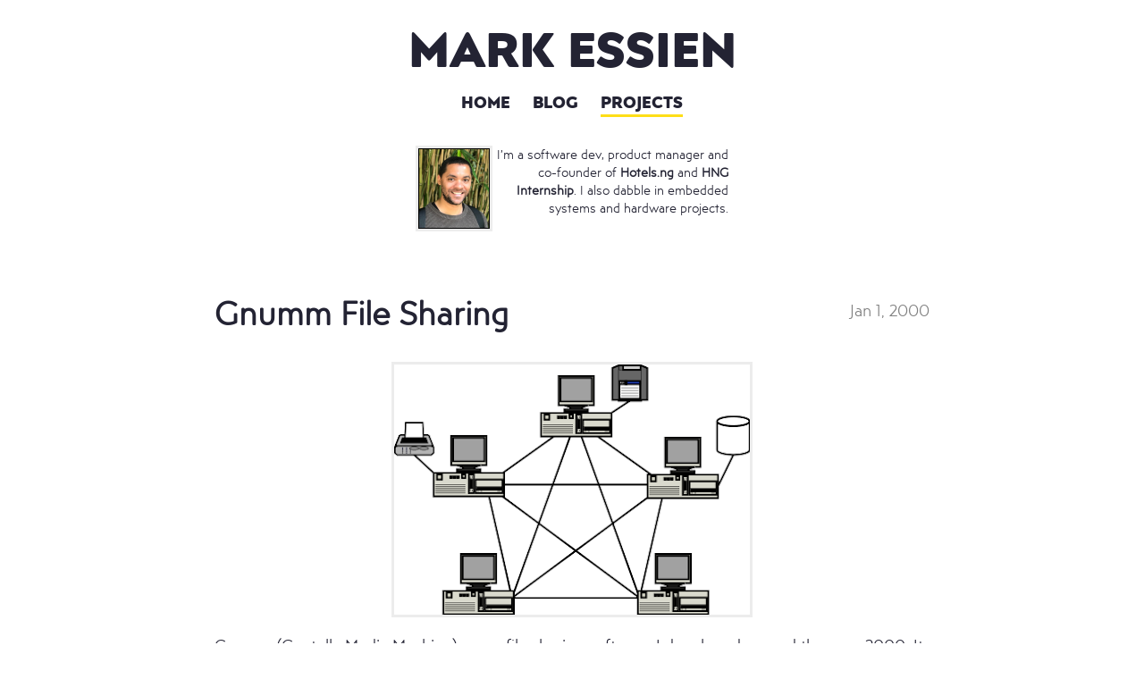

--- FILE ---
content_type: text/html
request_url: https://markessien.com/projects/gnumm/
body_size: 1440
content:
<!DOCTYPE html>
<html><head>
	<meta charset="utf-8" />
	<meta http-equiv="X-UA-Compatible" content="IE=edge"><title>Gnumm File Sharing - Mark Essien</title><link rel="icon" type="image/png" href=https://markessien.com/img/me.png /><meta name="viewport" content="width=device-width, initial-scale=1">

	<meta property="og:description" content="" />
	<meta name="twitter:description" content="" />
	<meta name="description" content="Personal Blog of Mark Essien" />
	<meta name="description" content="" />

	<meta property="og:title" content="Gnumm File Sharing | Mark Essien" />
	<meta name="twitter:title" content="Gnumm File Sharing | Mark Essien" />

	<meta property="og:image" content=""/>
	<meta itemprop="name" content="Gnumm File Sharing | Mark Essien" />
	<meta name="application-name" content="Gnumm File Sharing | Mark Essien" />
	<meta property="og:site_name" content="" />
	<meta property="og:url" content="https://markessien.com/projects/gnumm/">
  <meta property="og:site_name" content="Mark Essien">
  <meta property="og:title" content="Gnumm File Sharing">
  <meta property="og:description" content="Gnumm (Gnutella Media Machine) was a file sharing software I developed around the year 2000. It was an implementation of the Gnutella protocol as well as the OpenNap protocol. Files were shared across both networks. Additionally, the software implemented an optimisation for Gnutella that used supernodes to avoid the packet flooding that generally happened with Gnutella when the network became too large.
The software was shut down after being acquired.">
  <meta property="og:locale" content="en_us">
  <meta property="og:type" content="article">
    <meta property="article:section" content="projects">
    <meta property="article:published_time" content="2000-01-01T00:00:00+00:00">
    <meta property="article:modified_time" content="2021-01-02T00:00:00+00:00">

  <meta name="twitter:card" content="summary">
  <meta name="twitter:title" content="Gnumm File Sharing">
  <meta name="twitter:description" content="Gnumm (Gnutella Media Machine) was a file sharing software I developed around the year 2000. It was an implementation of the Gnutella protocol as well as the OpenNap protocol. Files were shared across both networks. Additionally, the software implemented an optimisation for Gnutella that used supernodes to avoid the packet flooding that generally happened with Gnutella when the network became too large.
The software was shut down after being acquired.">
<script src="https://markessien.com/js/feather.min.js"></script>
	
	<link href="https://markessien.com/css/fonts.css" rel="stylesheet">
	
	<link rel="stylesheet" type="text/css" media="screen" href="https://markessien.com/css/main.css" />
	
	
	
	<script async src="https://www.googletagmanager.com/gtag/js?id=G-VS7W457WCX"></script>
	<script>
	  window.dataLayer = window.dataLayer || [];
	  function gtag(){dataLayer.push(arguments);}
	  gtag('js', new Date());

	  gtag('config', 'G-VS7W457WCX');
	</script>


</head>
<body>
        <div class="content"><header>
	<div class="main">
		<a href="https://markessien.com/">Mark Essien</a>
		
	</div>
	
	<div class="mainnav">
		<nav>
			
			
			<a href="/" 
				
				>HOME
			</a>
		 
			
			<a href="/posts" 
				
				>BLOG
			</a>
		 
			
			<a href="/projects" 
				
				class="selected_menu"
				
				>PROJECTS
			</a>
		 
			
		</nav>
	</div>
	
	<div class="feature">
		<img src="https://markessien.com/img/me.png" style="margin-right: 5px;">
		<p>I’m a software dev, product manager and co-founder of <strong>Hotels.ng</strong> and <strong>HNG Internship</strong>. I also dabble in embedded systems and hardware projects.</p>
	</div>
	

</header>

<main>
	<article>
		<div class="title">
			<h1 class="title">Gnumm File Sharing</h1>
			<time>
			
		       Jan 1, 2000
			
		</time>
			

		</div>
		

		<section class="body">
			
				<img src="/img/projects/gnumm.png" class="single_post_featured_image">
			
			<p>Gnumm (Gnutella Media Machine) was a file sharing software I developed around the year 2000. It was an implementation of the Gnutella protocol as well as the OpenNap protocol. Files were shared across both networks. Additionally, the software implemented an optimisation for Gnutella that used supernodes to avoid the packet flooding that generally happened with Gnutella when the network became too large.</p>
<p>The software was shut down after being acquired.</p>
<p>An article from then: <a href="https://www.heise.de/tp/features/Bertelsmanns-geheime-Gnutella-Experimente-3447618.html">Bertelsmanns geheime Gnutella-Experimente</a></p>

		</section>

		<br><br>
		<div id="disqus_thread"></div>
		<script>
			

			

			(function() { 
			var d = document, s = d.createElement('script');
			s.src = 'https://markessien.disqus.com/embed.js';
			s.setAttribute('data-timestamp', +new Date());
			(d.head || d.body).appendChild(s);
			})();
		</script>

		<div class="post-tags">
			
			
			
		</div>
	</article>
			
			<br>Last Modified: Jan 2, 2021
			
</main>



<footer>
<hr><a class="soc" href="https://github.com/markessien" title="GitHub"><i data-feather="github"></i></a>|<a class="soc" href="https://twitter.com/markessien/" title="Twitter"><i data-feather="twitter"></i></a>|⚡️
	2025  <b>Mark Essien</b>
</footer><script>
      feather.replace()
</script></div>
    </body>
</html>


--- FILE ---
content_type: text/css
request_url: https://markessien.com/css/main.css
body_size: 2810
content:
/* Markdown */
:root{
--maincolor: red;
--bordercl:rebeccapurple;
--callouctcolor:dodgerblue;
--hovercolor: #64AAD9;
--darkMaincolor: #50fa7b;
}
html {
  color: #232333;
  font-family: 'Posterama Text Light', sans-serif;
  font-size: 18px;
  line-height: 1.6em;
}
body{
  display: block;
  margin: 8px;
}
* {
  -webkit-tap-highlight-color: rgba(0, 0, 0, 0);
}

::selection {
  background: var(--maincolor);
  color: #fff;
}

p {
  font-family: 'Posterama Text Light', sans-serif;
  line-height: 1.5;
}

hr {
  border: 0;
  border-top: 3px dotted var(--bordercl);
  margin: 1em 0;
}

blockquote {
  border-left: 3px solid var(--bordercl);
  color: #737373;
  margin: 0;
  padding-left: 1em;
}



a {
  color:inherit;
  text-decoration: none;
}


.selected_menu {
  border-bottom: 3px solid #FEDE17;
}

h1 a {
  color: inherit;
  text-decoration: none;
  border-bottom: 3px solid #FEDE17;
}

h2 a {
  color: inherit;
  text-decoration: none;
  border-bottom: 3px solid #FEDE17;
}

/* NEW rule to target only links inside the main body section */
section.body a { /* Targets 'a' tags inside elements with class 'body' which are also 'section' tags */
  color: #1a73e8; /* Make these specific links blue */
  /* You could optionally add an underline just for these links if you want: */
  /* text-decoration: underline; */
}

article .body img {
	display: block;
    margin: 0 auto;

} 

.title_fp {
  border-bottom: 0px solid #1727fe;
}

.title_fp a {
  border-bottom: 0px solid #1727fe;
}


article .title h1 {
	font-size: 2em;
	padding: 0px;
	margin: 0px;
}

.content .page-title {
	margin-left: auto;
	margin-right: auto;
	text-align: center;
	padding-bottom: 0;
  margin-bottom: 0;
  font-weight: 400;
  font-family: 'Posterama 1927', sans-serif;
}

.email_form {
	border-width: 2px;
	border-color: black;
	padding-top: 2em;
	margin-left: auto;
	margin-right: auto;
	text-align:center;
}

.email_form table {
	padding-top: 1em;
	margin-left: auto;
	margin-right: auto;
}

.list-post-title {
    display: flex;
	justify-content: space-between;
	margin: 0;
	padding-top: 2em;
}

.list-post-title h2 {
	padding: 0px;
	margin: 0px;
}

.project-list {
	padding-top: 0em;
  display: flex;
	flex-wrap: wrap;
  align-items: center;
	justify-content: center;
	padding-bottom: 3em;
}

.project-list .project-item {
  width: 10em;
  height: 12em;
  object-fit: cover;
  margin-right: 0.8em;
  margin-left: 0.8em;
	text-align:center;
  padding-bottom: 2em;
}

.project-list .project-item img {
  object-fit: cover;
  width: 9em;
  height: 7em;
} 

a:hover {
    background-color: var(--hovercolor);
    color: #fff;
}

ul {
  list-style: none;
  padding-left: 2ch;
}

ul li {
  text-indent: -2ch;
}

ul li::before {
  content: 'x ';
  font-weight: bold;
}

/* Images */
img {
  border: 3px solid #ececec;
  max-width: 100%;
}

figure {
  box-sizing: border-box;
  display: inline-block;
  margin: 0;
  max-width: 100%;
}

figure img {
  max-height: 500px;
}

@media screen and (min-width: 600px) {
  figure {
    padding: 0 40px;
  }
}

figure h4 {
  font-size: 1rem;
  margin: 0;
  margin-bottom: 1em;
}
figure h4::before {
  content: '↳ ';
}

/* Code blocks */
code {
  background-color: #f1f1f1;
  padding: .1em .2em;
}

.highlight-gallery {
	padding-top: 1em;
    display: flex;
	flex-wrap: wrap;
    align-items: flex-start;
	padding-left: 2em;
}

.highlight-gallery img {
  width: 5em;
  height: 5em;
    object-fit: cover;
}

pre {
  background-color: #ececec;
  line-height: 1.4;
  overflow-x: auto;
  padding: 1em;
}

.highlight pre ::selection {
  background: rgba(255, 255, 255, 0.2);
  color: inherit;
}

.list-triangle {
	border:0;
	padding-right: 0.2em;
}

.highlight-list {
	padding-top: 0.5em;
	margin-top: 0em;
	display: block;
	margin-left: 2em;
}


pre code {
  background-color: transparent;
  color: inherit;
  font-size: 100%;
  padding: 0;
}

/* Containers */
.content {
  margin-bottom: 4em;
  margin-left: auto;
  margin-right: auto;
  max-width: 800px;
  padding: 0 1ch;
  word-wrap: break-word;
}

/* Header */
header {
  /* display: flex; 
  flex-wrap: wrap;
  justify-content: space-between; */
  margin: 1em 0;
}

header .main {
  /*width: 100em;*/
  line-height: 2.8rem;
  width: 100%;
  font-size: 3.0rem;
  font-family: 'Posterama 1927', sans-serif;
  margin-left: auto;
  margin-right: auto;
  margin-top: 30px;
  margin-bottom: 20px;
  text-align: center;
}

header .mainnav {
	display: flex;
	width: 100%;
	height: 1em;
	margin-left: auto;
	margin-right: auto;
	justify-content: center;
	font-size: 1rem;
	text-align:center;
	margin-bottom: 2.5em;
}

header .mainnav a {
	display: inline-block;
	margin-left: 10px;
	margin-right:10px;
	font-weight: 200;
	font-family: 'Posterama 1927';
}

header .feature {
	display: block;
	width: 100%;
	margin-left: auto;
	margin-right: auto;
	max-width: 350px;
}

header .feature img {
	float: left;
	width: 80px;
	height: 90px;
}

header .feature p {
	margin-left: auto;
	text-align:right;
	font-size: 0.75rem;
	margin-left: 25px;
}

h1, h2, h3, h4, h5, h6 {
  font-size: 1.4rem;
  margin-top: 2em;
  line-height: 2.0rem;
}




/*
.core-archive {
  display: grid;
  grid-template-columns: repeat(auto-fit, minmax(180px, 1fr));
  grid-gap: 1em;
  width: 800px;
}

.core-archive article {
	display:block;
  padding: 1em;
  background: #fff;
  width: 100px;
  height: 100px;
  border: 3px;
  box-shadow:
    0 5px 10px rgba(0, 0, 0, 0.1),
    0 20px 20px rgba(0, 0, 0, 0.05);
}
*/

/*
h1::before { color: var(--maincolor); content: '# '; }
h2::before { color: var(--maincolor); content: '## '; }
h3::before { color: var(--maincolor); content: '### '; }
h4::before { color: var(--maincolor); content: '#### '; }
h5::before { color: var(--maincolor); content: '##### '; }
h6::before { color: var(--maincolor); content: '###### '; }
*/

/* Footer */
footer {
  margin-top: 1em;
}

/* Common */
.title h1 {
  margin-bottom: 0;
}

time {
  color: grey;
  min-width: 40pt;
  display: block;
  margin-left: 0.5em; 
  margin-right: 0;
}

.post_list_image {
    float:right; 
    width:300px; 
    padding-left: 20px; 
    border: 0px;
}


@media (max-width:560px)  {
  .post_list_image {
    float: none;
    padding-left: 0px; 
    margin-left: auto; 
    margin-right: auto; 
    text-align: center;
    width: 100%;
  }

  }


/* Pprojects */
article .project-title {
  padding-top: 0.0em;
  padding-bottom: 0.5em;
  margin-bottom: 0em;
  display: flex;
  justify-content: space-between;
}

/* Posts */
article .title {
    padding-top: 4em;
	  padding-bottom: 1em;
    margin-bottom: 1em;
    display: flex;
	  justify-content: space-between;
}


/* Callout */
.callout {
  background-color: var(--callouctcolor);
  color: #fff;
  padding: 1em;
}

.callout p {
  font-family: 'Posterama Text Thin', monospace;
  margin: 0;
}

.callout a {
  border-bottom: 3px solid #fff;
}

.callout a:hover {
  background-color: #fff;
  color: var(--callouctcolor);
}

.site-description {
display: flex;
justify-content: space-between;
}
.tags li::before{
  content: "🏷 ";
}
.tags a{
  border-bottom: 3px solid var(--maincolor); 
}
.tags a:hover{
  color:white;
  background-color: var(--hovercolor); 
}
svg{
  max-height: 15px;
}
.soc:hover{
  color: white;
}
.draft-label{ 
    color: var(--bordercl);
    text-decoration: none;
    padding: 2px 4px;
    border-radius: 4px;
    margin-left: 6px;
    background-color: #f9f2f4;
}
.highlight {
  position: relative;
  -webkit-overflow-scrolling: touch;
}
.highlight pre code[class*="language-"] {
  -webkit-overflow-scrolling: touch;
}
.highlight pre code[class*="language-"]::before {
  background: black;
  border-radius: 0 0 0.25rem 0.25rem;
  color: white;
  font-size: 12px;
  letter-spacing: 0.025rem;
  padding: 0.1rem 0.5rem;
  position: absolute;
  right: 1rem;
  text-align: right;
  text-transform: uppercase;
  top: 0;
}

.highlight pre code[class=language-javaScript]::before,
.highlight pre code[class="language-js"]::before {
content: "js";
background: #f7df1e;
color: black;
}
.highlight pre code[class*='language-yml']::before,
.highlight pre code[class*='language-yaml']::before {
content: 'yaml';
background: #f71e6a;
color: white;
}
.highlight pre code[class*='language-shell']::before,
.highlight pre code[class*='language-bash']::before,
.highlight pre code[class*='language-sh']::before {
content: 'shell';
background: green;
color:white
}
.highlight pre code[class*='language-json']::before{
content: 'json';
background: dodgerblue;
 color: #000000 
}
.highlight pre code[class*='language-python']::before,
.highlight pre code[class*='language-py']::before {
content: 'py';
background: blue;
color: yellow ;
}
.highlight pre code[class*='language-css']::before{
content: 'css';
background: cyan;
color: black ;
}
.highlight pre code[class*='language-go']::before{
content: 'Go';
background: cyan;
color: royalblue ;
}
.highlight pre code[class*='language-md']::before,
.highlight pre code[class*='language-md']::before{
content: 'Markdown';
background: royalblue;
color: whitesmoke ;
}

.social-share {
	position: relative;
	top: -0.5em;
}
 
.social-share ul {
	margin: 0;
}
 
.social-share ul li p {
	display: none;
}
 
.social-share .share-icons li {
	padding: 0 !important;
	padding-bottom: 10px !important;
}
 
.social-share .share-btn {
	padding: 0.25em;
	width: 3em;
}
 
.social-share-nav .share-btn h3{
	color: #ffffff;
}

ul.share-icons {
	cursor: default;
	list-style: none;
	padding-left: 0;
	margin-top: 1em;
}

ul.share-icons li {
	display: inline-block;
	padding: 0 1em 0 0;
}

ul.share-icons li:last-child {
	padding-right: 0;
}

ul.share-icons li > * {
	text-decoration: none;
	border: 0;
}

ul.share-icons li > *:before {
	-moz-osx-font-smoothing: grayscale;
	-webkit-font-smoothing: antialiased;
	font-family: FontAwesome;
	font-style: normal;
	font-weight: normal;
	text-transform: none !important;
}

ul.share-icons li > * .label {
	display: none;
}
 
.share-btn {
	display: inline-block;
	color: #ffffff;
	border: none;
	border-radius: 4px;
	box-shadow: 0 2px 0 0 rgba(0,0,0,0.2);
	outline: none;
	text-align: center;
	text-decoration: none;
}
 
.share-btn:hover {
	color: #ffffff !important;
}

.share-btn:active {
	position: relative;
	top: 2px;
	box-shadow: none;
	color: #e2e2e2;
	outline: none;
}
.share-btn .widget-social__link-icon {
	margin: 0;
}
 
.share-btn.twitter     { background: #55acee; }
.share-btn.google-plus { background: #dd4b39; }
.share-btn.facebook    { background: #3B5998; }
.share-btn.linkedin    { background: #4875B4; }
.share-btn.stumbleupon { background: #EB4823; }
.share-btn.pinterest   { background: #BD081C; }
.share-btn.reddit      { background: #ff5700; }
.share-btn.email       { background: #444444; }
.share-btn.whatsapp    { background: #25d366; }


.share-btn.twitter:hover     { background: #4c9ad6; }
.share-btn.google-plus:hover { background: #c64333; }
.share-btn.facebook:hover    { background: #2f4779; }
.share-btn.linkedin:hover    { background: #4069a2; }
.share-btn.stumbleupon:hover { background: #d3401f; }
.share-btn.pinterest:hover   { background: #AD0000; }
.share-btn.reddit:hover      { background: #e54e00; }
.share-btn.email:hover       { background: #363636; }